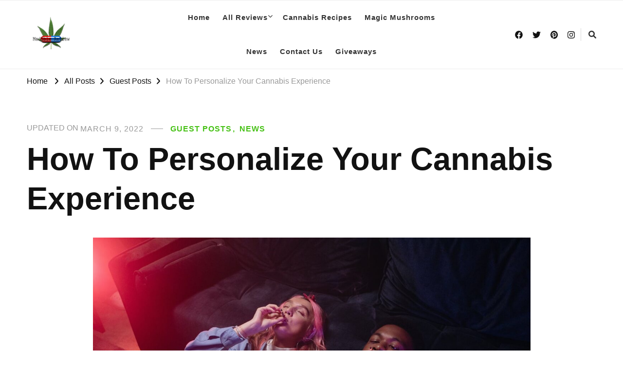

--- FILE ---
content_type: text/html; charset=UTF-8
request_url: https://www.mediblereview.com/how-to-personalize-your-cannabis-experience/
body_size: 15142
content:
<!DOCTYPE html>
<html lang="en-US" prefix="og: http://ogp.me/ns#">
<head itemscope itemtype="http://schema.org/WebSite">
<meta charset="UTF-8">
<meta name="viewport" content="width=device-width, initial-scale=1">
<link rel="profile" href="http://gmpg.org/xfn/11">
<title>How To Personalize Your Cannabis Experience &#8211; Medible Review</title>
<link rel="preload" href="https://www.mediblereview.com/wp-content/fonts/eb-garamond/SlGDmQSNjdsmc35JDF1K5E55YMjF_7DPuGi-6_RkBI9_.woff2" as="font" type="font/woff2" crossorigin><meta name='robots' content='max-image-preview:large'/>
<style>img:is([sizes="auto" i], [sizes^="auto," i]){contain-intrinsic-size:3000px 1500px}</style>
<link rel='dns-prefetch' href='//www.googletagmanager.com'/>
<link rel='dns-prefetch' href='//pagead2.googlesyndication.com'/>
<link rel="alternate" type="application/rss+xml" title="Medible Review &raquo; Feed" href="https://www.mediblereview.com/feed/"/>
<link rel="alternate" type="application/rss+xml" title="Medible Review &raquo; Comments Feed" href="https://www.mediblereview.com/comments/feed/"/>
<link rel="alternate" type="application/rss+xml" title="Medible Review &raquo; How To Personalize Your Cannabis Experience Comments Feed" href="https://www.mediblereview.com/how-to-personalize-your-cannabis-experience/feed/"/>

<link rel="stylesheet" type="text/css" href="//www.mediblereview.com/wp-content/cache/wpfc-minified/lafk4e6t/4bjoy.css" media="all"/>
<style id='wp-block-library-theme-inline-css'>.wp-block-audio :where(figcaption){color:#555;font-size:13px;text-align:center}.is-dark-theme .wp-block-audio :where(figcaption){color:#ffffffa6}.wp-block-audio{margin:0 0 1em}.wp-block-code{border:1px solid #ccc;border-radius:4px;font-family:Menlo,Consolas,monaco,monospace;padding:.8em 1em}.wp-block-embed :where(figcaption){color:#555;font-size:13px;text-align:center}.is-dark-theme .wp-block-embed :where(figcaption){color:#ffffffa6}.wp-block-embed{margin:0 0 1em}.blocks-gallery-caption{color:#555;font-size:13px;text-align:center}.is-dark-theme .blocks-gallery-caption{color:#ffffffa6}:root :where(.wp-block-image figcaption){color:#555;font-size:13px;text-align:center}.is-dark-theme :root :where(.wp-block-image figcaption){color:#ffffffa6}.wp-block-image{margin:0 0 1em}.wp-block-pullquote{border-bottom:4px solid;border-top:4px solid;color:currentColor;margin-bottom:1.75em}.wp-block-pullquote cite,.wp-block-pullquote footer,.wp-block-pullquote__citation{color:currentColor;font-size:.8125em;font-style:normal;text-transform:uppercase}.wp-block-quote{border-left:.25em solid;margin:0 0 1.75em;padding-left:1em}.wp-block-quote cite,.wp-block-quote footer{color:currentColor;font-size:.8125em;font-style:normal;position:relative}.wp-block-quote:where(.has-text-align-right){border-left:none;border-right:.25em solid;padding-left:0;padding-right:1em}.wp-block-quote:where(.has-text-align-center){border:none;padding-left:0}.wp-block-quote.is-large,.wp-block-quote.is-style-large,.wp-block-quote:where(.is-style-plain){border:none}.wp-block-search .wp-block-search__label{font-weight:700}.wp-block-search__button{border:1px solid #ccc;padding:.375em .625em}:where(.wp-block-group.has-background){padding:1.25em 2.375em}.wp-block-separator.has-css-opacity{opacity:.4}.wp-block-separator{border:none;border-bottom:2px solid;margin-left:auto;margin-right:auto}.wp-block-separator.has-alpha-channel-opacity{opacity:1}.wp-block-separator:not(.is-style-wide):not(.is-style-dots){width:100px}.wp-block-separator.has-background:not(.is-style-dots){border-bottom:none;height:1px}.wp-block-separator.has-background:not(.is-style-wide):not(.is-style-dots){height:2px}.wp-block-table{margin:0 0 1em}.wp-block-table td,.wp-block-table th{word-break:normal}.wp-block-table :where(figcaption){color:#555;font-size:13px;text-align:center}.is-dark-theme .wp-block-table :where(figcaption){color:#ffffffa6}.wp-block-video :where(figcaption){color:#555;font-size:13px;text-align:center}.is-dark-theme .wp-block-video :where(figcaption){color:#ffffffa6}.wp-block-video{margin:0 0 1em}:root :where(.wp-block-template-part.has-background){margin-bottom:0;margin-top:0;padding:1.25em 2.375em}</style>
<style id='classic-theme-styles-inline-css'>.wp-block-button__link{color:#fff;background-color:#32373c;border-radius:9999px;box-shadow:none;text-decoration:none;padding:calc(.667em + 2px) calc(1.333em + 2px);font-size:1.125em}.wp-block-file__button{background:#32373c;color:#fff;text-decoration:none}</style>
<style id='global-styles-inline-css'>:root{--wp--preset--aspect-ratio--square:1;--wp--preset--aspect-ratio--4-3:4/3;--wp--preset--aspect-ratio--3-4:3/4;--wp--preset--aspect-ratio--3-2:3/2;--wp--preset--aspect-ratio--2-3:2/3;--wp--preset--aspect-ratio--16-9:16/9;--wp--preset--aspect-ratio--9-16:9/16;--wp--preset--color--black:#000;--wp--preset--color--cyan-bluish-gray:#abb8c3;--wp--preset--color--white:#fff;--wp--preset--color--pale-pink:#f78da7;--wp--preset--color--vivid-red:#cf2e2e;--wp--preset--color--luminous-vivid-orange:#ff6900;--wp--preset--color--luminous-vivid-amber:#fcb900;--wp--preset--color--light-green-cyan:#7bdcb5;--wp--preset--color--vivid-green-cyan:#00d084;--wp--preset--color--pale-cyan-blue:#8ed1fc;--wp--preset--color--vivid-cyan-blue:#0693e3;--wp--preset--color--vivid-purple:#9b51e0;--wp--preset--gradient--vivid-cyan-blue-to-vivid-purple:linear-gradient(135deg,rgba(6,147,227,1) 0%,#9b51e0 100%);--wp--preset--gradient--light-green-cyan-to-vivid-green-cyan:linear-gradient(135deg,#7adcb4 0%,#00d082 100%);--wp--preset--gradient--luminous-vivid-amber-to-luminous-vivid-orange:linear-gradient(135deg,rgba(252,185,0,1) 0%,rgba(255,105,0,1) 100%);--wp--preset--gradient--luminous-vivid-orange-to-vivid-red:linear-gradient(135deg,rgba(255,105,0,1) 0%,#cf2e2e 100%);--wp--preset--gradient--very-light-gray-to-cyan-bluish-gray:linear-gradient(135deg,#eee 0%,#a9b8c3 100%);--wp--preset--gradient--cool-to-warm-spectrum:linear-gradient(135deg,#4aeadc 0%,#9778d1 20%,#cf2aba 40%,#ee2c82 60%,#fb6962 80%,#fef84c 100%);--wp--preset--gradient--blush-light-purple:linear-gradient(135deg,#ffceec 0%,#9896f0 100%);--wp--preset--gradient--blush-bordeaux:linear-gradient(135deg,#fecda5 0%,#fe2d2d 50%,#6b003e 100%);--wp--preset--gradient--luminous-dusk:linear-gradient(135deg,#ffcb70 0%,#c751c0 50%,#4158d0 100%);--wp--preset--gradient--pale-ocean:linear-gradient(135deg,#fff5cb 0%,#b6e3d4 50%,#33a7b5 100%);--wp--preset--gradient--electric-grass:linear-gradient(135deg,#caf880 0%,#71ce7e 100%);--wp--preset--gradient--midnight:linear-gradient(135deg,#020381 0%,#2874fc 100%);--wp--preset--font-size--small:13px;--wp--preset--font-size--medium:20px;--wp--preset--font-size--large:36px;--wp--preset--font-size--x-large:42px;--wp--preset--spacing--20:.44rem;--wp--preset--spacing--30:.67rem;--wp--preset--spacing--40:1rem;--wp--preset--spacing--50:1.5rem;--wp--preset--spacing--60:2.25rem;--wp--preset--spacing--70:3.38rem;--wp--preset--spacing--80:5.06rem;--wp--preset--shadow--natural:6px 6px 9px rgba(0,0,0,.2);--wp--preset--shadow--deep:12px 12px 50px rgba(0,0,0,.4);--wp--preset--shadow--sharp:6px 6px 0 rgba(0,0,0,.2);--wp--preset--shadow--outlined:6px 6px 0 -3px rgba(255,255,255,1) , 6px 6px rgba(0,0,0,1);--wp--preset--shadow--crisp:6px 6px 0 rgba(0,0,0,1)}:where(.is-layout-flex){gap:.5em}:where(.is-layout-grid){gap:.5em}body .is-layout-flex{display:flex}.is-layout-flex{flex-wrap:wrap;align-items:center}.is-layout-flex > :is(*, div){margin:0}body .is-layout-grid{display:grid}.is-layout-grid > :is(*, div){margin:0}:where(.wp-block-columns.is-layout-flex){gap:2em}:where(.wp-block-columns.is-layout-grid){gap:2em}:where(.wp-block-post-template.is-layout-flex){gap:1.25em}:where(.wp-block-post-template.is-layout-grid){gap:1.25em}.has-black-color{color:var(--wp--preset--color--black)!important}.has-cyan-bluish-gray-color{color:var(--wp--preset--color--cyan-bluish-gray)!important}.has-white-color{color:var(--wp--preset--color--white)!important}.has-pale-pink-color{color:var(--wp--preset--color--pale-pink)!important}.has-vivid-red-color{color:var(--wp--preset--color--vivid-red)!important}.has-luminous-vivid-orange-color{color:var(--wp--preset--color--luminous-vivid-orange)!important}.has-luminous-vivid-amber-color{color:var(--wp--preset--color--luminous-vivid-amber)!important}.has-light-green-cyan-color{color:var(--wp--preset--color--light-green-cyan)!important}.has-vivid-green-cyan-color{color:var(--wp--preset--color--vivid-green-cyan)!important}.has-pale-cyan-blue-color{color:var(--wp--preset--color--pale-cyan-blue)!important}.has-vivid-cyan-blue-color{color:var(--wp--preset--color--vivid-cyan-blue)!important}.has-vivid-purple-color{color:var(--wp--preset--color--vivid-purple)!important}.has-black-background-color{background-color:var(--wp--preset--color--black)!important}.has-cyan-bluish-gray-background-color{background-color:var(--wp--preset--color--cyan-bluish-gray)!important}.has-white-background-color{background-color:var(--wp--preset--color--white)!important}.has-pale-pink-background-color{background-color:var(--wp--preset--color--pale-pink)!important}.has-vivid-red-background-color{background-color:var(--wp--preset--color--vivid-red)!important}.has-luminous-vivid-orange-background-color{background-color:var(--wp--preset--color--luminous-vivid-orange)!important}.has-luminous-vivid-amber-background-color{background-color:var(--wp--preset--color--luminous-vivid-amber)!important}.has-light-green-cyan-background-color{background-color:var(--wp--preset--color--light-green-cyan)!important}.has-vivid-green-cyan-background-color{background-color:var(--wp--preset--color--vivid-green-cyan)!important}.has-pale-cyan-blue-background-color{background-color:var(--wp--preset--color--pale-cyan-blue)!important}.has-vivid-cyan-blue-background-color{background-color:var(--wp--preset--color--vivid-cyan-blue)!important}.has-vivid-purple-background-color{background-color:var(--wp--preset--color--vivid-purple)!important}.has-black-border-color{border-color:var(--wp--preset--color--black)!important}.has-cyan-bluish-gray-border-color{border-color:var(--wp--preset--color--cyan-bluish-gray)!important}.has-white-border-color{border-color:var(--wp--preset--color--white)!important}.has-pale-pink-border-color{border-color:var(--wp--preset--color--pale-pink)!important}.has-vivid-red-border-color{border-color:var(--wp--preset--color--vivid-red)!important}.has-luminous-vivid-orange-border-color{border-color:var(--wp--preset--color--luminous-vivid-orange)!important}.has-luminous-vivid-amber-border-color{border-color:var(--wp--preset--color--luminous-vivid-amber)!important}.has-light-green-cyan-border-color{border-color:var(--wp--preset--color--light-green-cyan)!important}.has-vivid-green-cyan-border-color{border-color:var(--wp--preset--color--vivid-green-cyan)!important}.has-pale-cyan-blue-border-color{border-color:var(--wp--preset--color--pale-cyan-blue)!important}.has-vivid-cyan-blue-border-color{border-color:var(--wp--preset--color--vivid-cyan-blue)!important}.has-vivid-purple-border-color{border-color:var(--wp--preset--color--vivid-purple)!important}.has-vivid-cyan-blue-to-vivid-purple-gradient-background{background:var(--wp--preset--gradient--vivid-cyan-blue-to-vivid-purple)!important}.has-light-green-cyan-to-vivid-green-cyan-gradient-background{background:var(--wp--preset--gradient--light-green-cyan-to-vivid-green-cyan)!important}.has-luminous-vivid-amber-to-luminous-vivid-orange-gradient-background{background:var(--wp--preset--gradient--luminous-vivid-amber-to-luminous-vivid-orange)!important}.has-luminous-vivid-orange-to-vivid-red-gradient-background{background:var(--wp--preset--gradient--luminous-vivid-orange-to-vivid-red)!important}.has-very-light-gray-to-cyan-bluish-gray-gradient-background{background:var(--wp--preset--gradient--very-light-gray-to-cyan-bluish-gray)!important}.has-cool-to-warm-spectrum-gradient-background{background:var(--wp--preset--gradient--cool-to-warm-spectrum)!important}.has-blush-light-purple-gradient-background{background:var(--wp--preset--gradient--blush-light-purple)!important}.has-blush-bordeaux-gradient-background{background:var(--wp--preset--gradient--blush-bordeaux)!important}.has-luminous-dusk-gradient-background{background:var(--wp--preset--gradient--luminous-dusk)!important}.has-pale-ocean-gradient-background{background:var(--wp--preset--gradient--pale-ocean)!important}.has-electric-grass-gradient-background{background:var(--wp--preset--gradient--electric-grass)!important}.has-midnight-gradient-background{background:var(--wp--preset--gradient--midnight)!important}.has-small-font-size{font-size:var(--wp--preset--font-size--small)!important}.has-medium-font-size{font-size:var(--wp--preset--font-size--medium)!important}.has-large-font-size{font-size:var(--wp--preset--font-size--large)!important}.has-x-large-font-size{font-size:var(--wp--preset--font-size--x-large)!important}:where(.wp-block-post-template.is-layout-flex){gap:1.25em}:where(.wp-block-post-template.is-layout-grid){gap:1.25em}:where(.wp-block-columns.is-layout-flex){gap:2em}:where(.wp-block-columns.is-layout-grid){gap:2em}:root :where(.wp-block-pullquote){font-size:1.5em;line-height:1.6}</style>
<style id='age-gate-custom-inline-css'>:root{--ag-background-color:rgba(247,247,247,.4);--ag-background-image-position:center center;--ag-background-image-opacity:1;--ag-form-background:rgba(255,255,255,1);--ag-text-color:#000;--ag-blur:5px}</style>
<link rel="stylesheet" type="text/css" href="//www.mediblereview.com/wp-content/cache/wpfc-minified/drx10wbd/4bjoy.css" media="all"/>
<style id='age-gate-options-inline-css'>:root{--ag-background-color:rgba(247,247,247,.4);--ag-background-image-position:center center;--ag-background-image-opacity:1;--ag-form-background:rgba(255,255,255,1);--ag-text-color:#000;--ag-blur:5px}</style>
<link rel="stylesheet" type="text/css" href="//www.mediblereview.com/wp-content/cache/wpfc-minified/lw6uk7ax/4bjoy.css" media="all"/>
<style id='akismet-widget-style-inline-css'>.a-stats{--akismet-color-mid-green:#357b49;--akismet-color-white:#fff;--akismet-color-light-grey:#f6f7f7;max-width:350px;width:auto}.a-stats *{all:unset;box-sizing:border-box}.a-stats strong{font-weight:600}.a-stats a.a-stats__link,.a-stats a.a-stats__link:visited,.a-stats a.a-stats__link:active{background:var(--akismet-color-mid-green);border:none;box-shadow:none;border-radius:8px;color:var(--akismet-color-white);cursor:pointer;display:block;font-family:-apple-system,BlinkMacSystemFont,'Segoe UI','Roboto','Oxygen-Sans','Ubuntu','Cantarell','Helvetica Neue',sans-serif;font-weight:500;padding:12px;text-align:center;text-decoration:none;transition:all .2s ease}.widget .a-stats a.a-stats__link:focus{background:var(--akismet-color-mid-green);color:var(--akismet-color-white);text-decoration:none}.a-stats a.a-stats__link:hover{filter:brightness(110%);box-shadow:0 4px 12px rgba(0,0,0,.06) , 0 0 2px rgba(0,0,0,.16)}.a-stats .count{color:var(--akismet-color-white);display:block;font-size:1.5em;line-height:1.4;padding:0 13px;white-space:nowrap}</style>
<script src="https://www.googletagmanager.com/gtag/js?id=G-Z2BB73TZC9" id="google_gtagjs-js" async></script>
<link rel="https://api.w.org/" href="https://www.mediblereview.com/wp-json/"/><link rel="alternate" title="JSON" type="application/json" href="https://www.mediblereview.com/wp-json/wp/v2/posts/96633"/><link rel="EditURI" type="application/rsd+xml" title="RSD" href="https://www.mediblereview.com/xmlrpc.php?rsd"/>
<meta name="generator" content="WordPress 6.7.2"/>
<link rel="canonical" href="https://www.mediblereview.com/how-to-personalize-your-cannabis-experience/"/>
<link rel='shortlink' href='https://www.mediblereview.com/?p=96633'/>
<style id="custom-logo-css">.site-title,.site-description{position:absolute;clip:rect(1px,1px,1px,1px)}</style>
<link rel="alternate" title="oEmbed (JSON)" type="application/json+oembed" href="https://www.mediblereview.com/wp-json/oembed/1.0/embed?url=https%3A%2F%2Fwww.mediblereview.com%2Fhow-to-personalize-your-cannabis-experience%2F"/>
<link rel="alternate" title="oEmbed (XML)" type="text/xml+oembed" href="https://www.mediblereview.com/wp-json/oembed/1.0/embed?url=https%3A%2F%2Fwww.mediblereview.com%2Fhow-to-personalize-your-cannabis-experience%2F&#038;format=xml"/>
<meta name="generator" content="Site Kit by Google 1.147.0"/><script type="application/ld+json">{
"@context": "http://schema.org",
"@type": "BlogPosting",
"mainEntityOfPage": {
"@type": "WebPage",
"@id": "https://www.mediblereview.com/how-to-personalize-your-cannabis-experience/"
},
"headline": "How To Personalize Your Cannabis Experience",
"datePublished": "2022-03-09T15:20:40-0700",
"dateModified": "2022-03-09T15:26:12-0700",
"author": {
"@type": "Person",
"name": "Guest Blogger"
},
"description": "As cannabis becomes a widely-acclaimed wellness aid, embracing it sounds like a great idea. But you cannot tak",
"image": {
"@type": "ImageObject",
"url": "https://www.mediblereview.com/wp-content/uploads/2022/03/pexels-photo-8551280.jpeg",
"width": 1880,
"height": 1255
},
"publisher": {
"@type": "Organization",
"name": "Medible Review",
"description": "Honest cannabis edible and infused product reviews",
"logo": {
"@type": "ImageObject",
"url": "https://www.mediblereview.com/wp-content/uploads/2018/01/cropped-cropped-medible-review-logo-round-600x600-e1572463580947-1.png",
"width": 60,
"height": 60
}}
}</script>
<meta name="google-adsense-platform-account" content="ca-host-pub-2644536267352236">
<meta name="google-adsense-platform-domain" content="sitekit.withgoogle.com">
<script>(function(w,d,s,l,i){w[l]=w[l]||[];w[l].push({'gtm.start':new Date().getTime(),event:'gtm.js'});var f=d.getElementsByTagName(s)[0],j=d.createElement(s),dl=l!='dataLayer'?'&l='+l:'';j.async=true;j.src='https://www.googletagmanager.com/gtm.js?id='+i+dl;f.parentNode.insertBefore(j,f);})(window,document,'script','dataLayer','GTM-P52F685');</script>
<script async="async" src="https://pagead2.googlesyndication.com/pagead/js/adsbygoogle.js?client=ca-pub-4195005870667262&amp;host=ca-host-pub-2644536267352236" crossorigin="anonymous"></script>
<link rel="icon" href="https://www.mediblereview.com/wp-content/uploads/2019/09/300x250-75x75.png" sizes="32x32"/>
<link rel="icon" href="https://www.mediblereview.com/wp-content/uploads/2019/09/300x250.png" sizes="192x192"/>
<link rel="apple-touch-icon" href="https://www.mediblereview.com/wp-content/uploads/2019/09/300x250.png"/>
<meta name="msapplication-TileImage" content="https://www.mediblereview.com/wp-content/uploads/2019/09/300x250.png"/>
<style media='all'>.content-newsletter .blossomthemes-email-newsletter-wrapper.bg-img:after, .widget_blossomthemes_email_newsletter_widget .blossomthemes-email-newsletter-wrapper:after{background:rgba(70, 193, 21, 0.8);}
body, button, input, select, optgroup, textarea{font-family:Arial, Helvetica, sans-serif;font-size:21px;}:root{--primary-font:Arial, Helvetica, sans-serif;--secondary-font:Arial, Helvetica, sans-serif;--primary-color:#46c115;--primary-color-rgb:70, 193, 21;}
.site-branding .site-title-wrap .site-title{font-size:30px;font-family:EB Garamond;font-weight:400;font-style:normal;}
.site-branding .site-title-wrap .site-title a{color:#121212;}
.custom-logo-link img{width:100px;max-width:100%;}
#primary .post .entry-content h1,
#primary .page .entry-content h1{font-family:Arial, Helvetica, sans-serif;font-size:49px;}
#primary .post .entry-content h2,
#primary .page .entry-content h2{font-family:Arial, Helvetica, sans-serif;font-size:39px;}
#primary .post .entry-content h3,
#primary .page .entry-content h3{font-family:Arial, Helvetica, sans-serif;font-size:31px;}
#primary .post .entry-content h4,
#primary .page .entry-content h4{font-family:Arial, Helvetica, sans-serif;font-size:25px;}
#primary .post .entry-content h5,
#primary .page .entry-content h5{font-family:Arial, Helvetica, sans-serif;font-size:20px;}
#primary .post .entry-content h6,
#primary .page .entry-content h6{font-family:Arial, Helvetica, sans-serif;font-size:16px;}
.comment-body .reply .comment-reply-link:hover:before{background-image:url('data:image/svg+xml;utf-8, <svg xmlns="http://www.w3.org/2000/svg" width="18" height="15" viewBox="0 0 18 15"><path d="M934,147.2a11.941,11.941,0,0,1,7.5,3.7,16.063,16.063,0,0,1,3.5,7.3c-2.4-3.4-6.1-5.1-11-5.1v4.1l-7-7,7-7Z" transform="translate(-927 -143.2)" fill="%2346c115"/></svg>');}
.site-header.style-five .header-mid .search-form .search-submit:hover{background-image:url('data:image/svg+xml;utf-8, <svg xmlns="http://www.w3.org/2000/svg" viewBox="0 0 512 512"><path fill="%2346c115" d="M508.5 468.9L387.1 347.5c-2.3-2.3-5.3-3.5-8.5-3.5h-13.2c31.5-36.5 50.6-84 50.6-136C416 93.1 322.9 0 208 0S0 93.1 0 208s93.1 208 208 208c52 0 99.5-19.1 136-50.6v13.2c0 3.2 1.3 6.2 3.5 8.5l121.4 121.4c4.7 4.7 12.3 4.7 17 0l22.6-22.6c4.7-4.7 4.7-12.3 0-17zM208 368c-88.4 0-160-71.6-160-160S119.6 48 208 48s160 71.6 160 160-71.6 160-160 160z"></path></svg>');}
.site-header.style-seven .header-bottom .search-form .search-submit:hover{background-image:url('data:image/svg+xml;utf-8, <svg xmlns="http://www.w3.org/2000/svg" viewBox="0 0 512 512"><path fill="%2346c115" d="M508.5 468.9L387.1 347.5c-2.3-2.3-5.3-3.5-8.5-3.5h-13.2c31.5-36.5 50.6-84 50.6-136C416 93.1 322.9 0 208 0S0 93.1 0 208s93.1 208 208 208c52 0 99.5-19.1 136-50.6v13.2c0 3.2 1.3 6.2 3.5 8.5l121.4 121.4c4.7 4.7 12.3 4.7 17 0l22.6-22.6c4.7-4.7 4.7-12.3 0-17zM208 368c-88.4 0-160-71.6-160-160S119.6 48 208 48s160 71.6 160 160-71.6 160-160 160z"></path></svg>');}
.site-header.style-fourteen .search-form .search-submit:hover{background-image:url('data:image/svg+xml;utf-8, <svg xmlns="http://www.w3.org/2000/svg" viewBox="0 0 512 512"><path fill="%2346c115" d="M508.5 468.9L387.1 347.5c-2.3-2.3-5.3-3.5-8.5-3.5h-13.2c31.5-36.5 50.6-84 50.6-136C416 93.1 322.9 0 208 0S0 93.1 0 208s93.1 208 208 208c52 0 99.5-19.1 136-50.6v13.2c0 3.2 1.3 6.2 3.5 8.5l121.4 121.4c4.7 4.7 12.3 4.7 17 0l22.6-22.6c4.7-4.7 4.7-12.3 0-17zM208 368c-88.4 0-160-71.6-160-160S119.6 48 208 48s160 71.6 160 160-71.6 160-160 160z"></path></svg>');}
.search-results .content-area > .page-header .search-submit:hover{background-image:url('data:image/svg+xml;utf-8, <svg xmlns="http://www.w3.org/2000/svg" viewBox="0 0 512 512"><path fill="%2346c115" d="M508.5 468.9L387.1 347.5c-2.3-2.3-5.3-3.5-8.5-3.5h-13.2c31.5-36.5 50.6-84 50.6-136C416 93.1 322.9 0 208 0S0 93.1 0 208s93.1 208 208 208c52 0 99.5-19.1 136-50.6v13.2c0 3.2 1.3 6.2 3.5 8.5l121.4 121.4c4.7 4.7 12.3 4.7 17 0l22.6-22.6c4.7-4.7 4.7-12.3 0-17zM208 368c-88.4 0-160-71.6-160-160S119.6 48 208 48s160 71.6 160 160-71.6 160-160 160z"></path></svg>');}
.sticky-t-bar .sticky-bar-content{background:#127002;color:#ffffff;}</style>		<style id="wp-custom-css">.navigation.pagination{display:none}</style>
<script data-wpfc-render="false">var Wpfcll={s:[],osl:0,scroll:false,i:function(){Wpfcll.ss();window.addEventListener('load',function(){let observer=new MutationObserver(mutationRecords=>{Wpfcll.osl=Wpfcll.s.length;Wpfcll.ss();if(Wpfcll.s.length > Wpfcll.osl){Wpfcll.ls(false);}});observer.observe(document.getElementsByTagName("html")[0],{childList:true,attributes:true,subtree:true,attributeFilter:["src"],attributeOldValue:false,characterDataOldValue:false});Wpfcll.ls(true);});window.addEventListener('scroll',function(){Wpfcll.scroll=true;Wpfcll.ls(false);});window.addEventListener('resize',function(){Wpfcll.scroll=true;Wpfcll.ls(false);});window.addEventListener('click',function(){Wpfcll.scroll=true;Wpfcll.ls(false);});},c:function(e,pageload){var w=document.documentElement.clientHeight || body.clientHeight;var n=0;if(pageload){n=0;}else{n=(w > 800) ? 800:200;n=Wpfcll.scroll ? 800:n;}var er=e.getBoundingClientRect();var t=0;var p=e.parentNode ? e.parentNode:false;if(typeof p.getBoundingClientRect=="undefined"){var pr=false;}else{var pr=p.getBoundingClientRect();}if(er.x==0 && er.y==0){for(var i=0;i < 10;i++){if(p){if(pr.x==0 && pr.y==0){if(p.parentNode){p=p.parentNode;}if(typeof p.getBoundingClientRect=="undefined"){pr=false;}else{pr=p.getBoundingClientRect();}}else{t=pr.top;break;}}};}else{t=er.top;}if(w - t+n > 0){return true;}return false;},r:function(e,pageload){var s=this;var oc,ot;try{oc=e.getAttribute("data-wpfc-original-src");ot=e.getAttribute("data-wpfc-original-srcset");originalsizes=e.getAttribute("data-wpfc-original-sizes");if(s.c(e,pageload)){if(oc || ot){if(e.tagName=="DIV" || e.tagName=="A" || e.tagName=="SPAN"){e.style.backgroundImage="url("+oc+")";e.removeAttribute("data-wpfc-original-src");e.removeAttribute("data-wpfc-original-srcset");e.removeAttribute("onload");}else{if(oc){e.setAttribute('src',oc);}if(ot){e.setAttribute('srcset',ot);}if(originalsizes){e.setAttribute('sizes',originalsizes);}if(e.getAttribute("alt") && e.getAttribute("alt")=="blank"){e.removeAttribute("alt");}e.removeAttribute("data-wpfc-original-src");e.removeAttribute("data-wpfc-original-srcset");e.removeAttribute("data-wpfc-original-sizes");e.removeAttribute("onload");if(e.tagName=="IFRAME"){var y="https://www.youtube.com/embed/";if(navigator.userAgent.match(/\sEdge?\/\d/i)){e.setAttribute('src',e.getAttribute("src").replace(/.+\/templates\/youtube\.html\#/,y));}e.onload=function(){if(typeof window.jQuery !="undefined"){if(jQuery.fn.fitVids){jQuery(e).parent().fitVids({customSelector:"iframe[src]"});}}var s=e.getAttribute("src").match(/templates\/youtube\.html\#(.+)/);if(s){try{var i=e.contentDocument || e.contentWindow;if(i.location.href=="about:blank"){e.setAttribute('src',y+s[1]);}}catch(err){e.setAttribute('src',y+s[1]);}}}}}}else{if(e.tagName=="NOSCRIPT"){if(typeof window.jQuery !="undefined"){if(jQuery(e).attr("data-type")=="wpfc"){e.removeAttribute("data-type");jQuery(e).after(jQuery(e).text());}}}}}}catch(error){console.log(error);console.log("==>",e);}},ss:function(){var i=Array.prototype.slice.call(document.getElementsByTagName("img"));var f=Array.prototype.slice.call(document.getElementsByTagName("iframe"));var d=Array.prototype.slice.call(document.getElementsByTagName("div"));var a=Array.prototype.slice.call(document.getElementsByTagName("a"));var s=Array.prototype.slice.call(document.getElementsByTagName("span"));var n=Array.prototype.slice.call(document.getElementsByTagName("noscript"));this.s=i.concat(f).concat(d).concat(a).concat(s).concat(n);},ls:function(pageload){var s=this;[].forEach.call(s.s,function(e,index){s.r(e,pageload);});}};document.addEventListener('DOMContentLoaded',function(){wpfci();});function wpfci(){Wpfcll.i();}</script>
</head>
<body class="post-template-default single single-post postid-96633 single-format-standard wp-custom-logo wp-embed-responsive vilva-pro-has-blocks single-style-six full-width" itemscope itemtype="http://schema.org/WebPage">
<noscript>
<iframe onload="Wpfcll.r(this,true);" data-wpfc-original-src="https://www.googletagmanager.com/ns.html?id=GTM-P52F685" height="0" width="0" style="display:none;visibility:hidden"></iframe>
</noscript>
<div id="page" class="site">
<a class="skip-link" href="#content">Skip to Content</a>
<header id="masthead" class="site-header style-eight" itemscope itemtype="http://schema.org/WPHeader">
<div class="header-bottom">
<div class="container">
<div class="site-branding" itemscope itemtype="http://schema.org/Organization">  
<div class="site-logo"> <a href="https://www.mediblereview.com/" class="custom-logo-link" rel="home"><img width="240" height="240" src="https://www.mediblereview.com/wp-content/uploads/2018/01/cropped-cropped-medible-review-logo-round-600x600-e1572463580947-1.png" class="custom-logo" alt="Medible Review" decoding="async" fetchpriority="high" srcset="https://www.mediblereview.com/wp-content/uploads/2018/01/cropped-cropped-medible-review-logo-round-600x600-e1572463580947-1.png 240w, https://www.mediblereview.com/wp-content/uploads/2018/01/cropped-cropped-medible-review-logo-round-600x600-e1572463580947-1-150x150.png 150w, https://www.mediblereview.com/wp-content/uploads/2018/01/cropped-cropped-medible-review-logo-round-600x600-e1572463580947-1-50x50.png 50w, https://www.mediblereview.com/wp-content/uploads/2018/01/cropped-cropped-medible-review-logo-round-600x600-e1572463580947-1-100x100.png 100w" sizes="(max-width: 240px) 100vw, 240px"/></a></div><div class="site-title-wrap"> <p class="site-title" itemprop="name"><a href="https://www.mediblereview.com/" rel="home" itemprop="url">Medible Review</a></p> <p class="site-description" itemprop="description">Honest cannabis edible and infused product reviews</p></div></div><nav id="site-navigation" class="main-navigation" itemscope itemtype="http://schema.org/SiteNavigationElement">
<button class="toggle-btn">
<span class="toggle-bar"></span>
<span class="toggle-bar"></span>
<span class="toggle-bar"></span>
</button>
<div class="menu-main-menu-container"><ul id="primary-menu" class="nav-menu"><li id="menu-item-96448" class="menu-item menu-item-type-post_type menu-item-object-page menu-item-home menu-item-96448"><a href="https://www.mediblereview.com/">Home</a></li> <li id="menu-item-96449" class="menu-item menu-item-type-post_type menu-item-object-page menu-item-has-children menu-item-96449"><a href="https://www.mediblereview.com/all-reviews/">All Reviews</a> <ul class="sub-menu"> <li id="menu-item-96454" class="menu-item menu-item-type-post_type menu-item-object-page menu-item-96454"><a href="https://www.mediblereview.com/all-reviews/medible-review/">Medible Reviews</a></li> <li id="menu-item-96450" class="menu-item menu-item-type-post_type menu-item-object-page menu-item-96450"><a href="https://www.mediblereview.com/all-reviews/accessories/">Accessories</a></li> <li id="menu-item-96453" class="menu-item menu-item-type-post_type menu-item-object-page menu-item-96453"><a href="https://www.mediblereview.com/all-reviews/strain-reviews/">Strain Reviews</a></li> <li id="menu-item-96452" class="menu-item menu-item-type-post_type menu-item-object-page menu-item-96452"><a href="https://www.mediblereview.com/all-reviews/product-reviews/">Product Reviews</a></li> <li id="menu-item-96455" class="menu-item menu-item-type-post_type menu-item-object-page menu-item-96455"><a href="https://www.mediblereview.com/all-reviews/dispensary-reviews/">Dispensary Reviews</a></li> </ul> </li> <li id="menu-item-96451" class="menu-item menu-item-type-post_type menu-item-object-page menu-item-96451"><a href="https://www.mediblereview.com/all-reviews/recipes/">Cannabis Recipes</a></li> <li id="menu-item-98442" class="menu-item menu-item-type-post_type menu-item-object-page menu-item-98442"><a href="https://www.mediblereview.com/magic-mushrooms/">Magic Mushrooms</a></li> <li id="menu-item-99548" class="menu-item menu-item-type-post_type menu-item-object-page menu-item-99548"><a href="https://www.mediblereview.com/news/">News</a></li> <li id="menu-item-96457" class="menu-item menu-item-type-post_type menu-item-object-page menu-item-96457"><a href="https://www.mediblereview.com/contact/">Contact Us</a></li> <li id="menu-item-96461" class="menu-item menu-item-type-post_type menu-item-object-page menu-item-96461"><a href="https://www.mediblereview.com/giveaways/">Giveaways</a></li> </ul></div></nav>
<div class="right">
<div class="header-social"> <ul class="social-networks"> <li> <a href="https://www.facebook.com/mediblereview" target="_blank" rel="nofollow noopener"> <i class="fab fa-facebook"></i> </a> </li> <li> <a href="https://www.twitter.com/mediblereview" target="_blank" rel="nofollow noopener"> <i class="fab fa-twitter"></i> </a> </li> <li> <a href="https://www.pinterest.com/coloradomediblereview/" target="_blank" rel="nofollow noopener"> <i class="fab fa-pinterest"></i> </a> </li> <li> <a href="https://www.instagram.com/mediblereview/" target="_blank" rel="nofollow noopener"> <i class="fab fa-instagram"></i> </a> </li> </ul></div><div class="header-search">
<button class="search-toggle">
<i class="fas fa-search"></i>
</button>
<div class="header-search-wrap"> <button class="close"></button> <form role="search" method="get" class="search-form" action="https://www.mediblereview.com/"> <label> <span class="screen-reader-text">Looking for Something? </span> <input type="search" class="search-field" placeholder="Type &amp; Hit Enter&hellip;" value="" name="s"/> </label> <input type="submit" id="submit-field" class="search-submit" value="Search"/> </form></div></div></div></div></div></header>        <div class="top-bar">
<div class="container">
<div class="breadcrumb-wrapper">
<div id="crumbs" itemscope itemtype="http://schema.org/BreadcrumbList"> <span itemprop="itemListElement" itemscope itemtype="http://schema.org/ListItem"> <a itemprop="item" href="https://www.mediblereview.com"><span itemprop="name">Home</span></a> <meta itemprop="position" content="1"/> <span class="separator"><i class="fa fa-angle-right"></i></span> </span> <span itemprop="itemListElement" itemscope itemtype="http://schema.org/ListItem"><a href="https://www.mediblereview.com/all-posts/" itemprop="item"><span itemprop="name">All Posts </span></a><meta itemprop="position" content="2"/><span class="separator"><i class="fa fa-angle-right"></i></span></span> <span itemprop="itemListElement" itemscope itemtype="http://schema.org/ListItem"><a itemprop="item" href="https://www.mediblereview.com/category/guest-posts/"><span itemprop="name">Guest Posts </span></a><meta itemprop="position" content="3"/><span class="separator"><i class="fa fa-angle-right"></i></span></span> <span class="current" itemprop="itemListElement" itemscope itemtype="http://schema.org/ListItem"><a itemprop="item" href="https://www.mediblereview.com/how-to-personalize-your-cannabis-experience/"><span itemprop="name">How To Personalize Your Cannabis Experience</span></a><meta itemprop="position" content="4"/></span></div></div></div></div><div id="content" class="site-content">    <header class="entry-header">
<div class="container">
<div class="entry-meta"> <span class="posted-on">updated on <a href="https://www.mediblereview.com/how-to-personalize-your-cannabis-experience/" rel="bookmark"><time class="entry-date published updated" datetime="2022-03-09T15:26:12-07:00" itemprop="dateModified">March 9, 2022</time><time class="updated" datetime="2022-03-09T15:20:40-07:00" itemprop="datePublished">March 9, 2022</time></a></span><span class="category"><a href="https://www.mediblereview.com/category/guest-posts/" rel="category tag">Guest Posts</a> <a href="https://www.mediblereview.com/category/news/" rel="category tag">News</a></span></div><h1 class="entry-title">How To Personalize Your Cannabis Experience</h1>        
<figure class="post-thumbnail"><img width="899" height="600" src="https://www.mediblereview.com/wp-content/uploads/2022/03/pexels-photo-8551280.jpeg" class="attachment-vilva-slider-one size-vilva-slider-one wp-post-image" alt="a man and a woman smoking together" decoding="async" srcset="https://www.mediblereview.com/wp-content/uploads/2022/03/pexels-photo-8551280.jpeg 1880w, https://www.mediblereview.com/wp-content/uploads/2022/03/pexels-photo-8551280-150x100.jpeg 150w, https://www.mediblereview.com/wp-content/uploads/2022/03/pexels-photo-8551280-768x513.jpeg 768w, https://www.mediblereview.com/wp-content/uploads/2022/03/pexels-photo-8551280-1536x1025.jpeg 1536w, https://www.mediblereview.com/wp-content/uploads/2022/03/pexels-photo-8551280-50x33.jpeg 50w, https://www.mediblereview.com/wp-content/uploads/2022/03/pexels-photo-8551280-1226x818.jpeg 1226w" sizes="(max-width: 899px) 100vw, 899px"/></figure></div></header> 
<div class="container">
<div id="primary" class="content-area">	
<main id="main" class="site-main">
<article id="post-96633" class="post-96633 post type-post status-publish format-standard has-post-thumbnail hentry category-guest-posts category-news tag-cannabis tag-experience tag-marijuana tag-personal tag-personalized tag-weed latest_post sticky-meta">
<div class="content-wrap">        <div class="article-meta">
<div class="article-inner-meta">
<div class="social-share">
<span class="share-title">Share</span>
<div class="bhp_single_ajax_like" id="singlelike-96633"><span class="favourite single-like like"><span class="fav-count">0</span><a href="javascript:void(0);"><i class="far fa-heart"></i></a></span></div><ul class="social-list">
<li><a href="https://www.facebook.com/sharer/sharer.php?u=https://www.mediblereview.com/how-to-personalize-your-cannabis-experience/" rel="nofollow noopener" target="_blank"><i class="fab fa-facebook-f" aria-hidden="true"></i></a></li><li><a href="https://twitter.com/intent/tweet?text=How%20To%20Personalize%20Your%20Cannabis%20Experience&nbsp;https://www.mediblereview.com/how-to-personalize-your-cannabis-experience/" rel="nofollow noopener" target="_blank"><i class="fab fa-twitter" aria-hidden="true"></i></a></li><li><a href="https://pinterest.com/pin/create/button/?url=https://www.mediblereview.com/how-to-personalize-your-cannabis-experience/%20&#038;media=https://www.mediblereview.com/wp-content/uploads/2022/03/pexels-photo-8551280.jpeg&#038;description=How%20To%20Personalize%20Your%20Cannabis%20Experience" rel="nofollow noopener" target="_blank" data-pin-do="none" data-pin-custom="true"><i class="fab fa-pinterest" aria-hidden="true"></i></a></li><li><a href="http://www.reddit.com/submit?url=https://www.mediblereview.com/how-to-personalize-your-cannabis-experience/&#038;title=How%20To%20Personalize%20Your%20Cannabis%20Experience" rel="nofollow noopener" target="_blank"><i class="fab fa-reddit" aria-hidden="true"></i></a></li><li><a href="mailto:?Subject=How%20To%20Personalize%20Your%20Cannabis%20Experience&#038;Body=https://www.mediblereview.com/how-to-personalize-your-cannabis-experience/" rel="nofollow noopener" target="_blank"><i class="fas fa-envelope" aria-hidden="true"></i></a></li>			</ul></div></div></div><div class="entry-content" itemprop="text"> <p>As cannabis becomes a widely-acclaimed wellness aid, embracing it sounds like a great idea. But you cannot take a one-size-fits-approach with it. Remember not to expect a product, consumption method, or dosage to work for you because it works for someone else. The truth is that every person gets a different experience with cannabis, so be ready to personalize it right from the start. The benefits of taking this approach are immense as you get better outcomes, sometimes with a lower dosage. Moreover, you never have to worry about going over the top when you know what exactly works for you. Here are some tips to personalize your cannabis experience.</p> <h2 class="wp-block-heading" id="h-know-what-you-want"><strong>Know what you want</strong></h2> <p>The key to personalization lies in knowing what you want from your cannabis sessions. Your needs will vary depending on the medicinal or recreational use of the herb. Medicinal users look for <a href="https://www.nytimes.com/2015/07/21/upshot/is-there-anything-actually-medical-about-medical-marijuana.html" target="_blank" rel="noreferrer noopener">therapeutic benefits</a> while recreational consumers want to indulge in the quintessential high. Likewise, you may want to use it for a specific purpose like pain relief, better sleep, or stress alleviation. It gets much easier to choose the product and usage method if you know what you want.</p> <h2 class="wp-block-heading"><strong>Get educated about cannabis</strong></h2> <p>Besides having clarity about your objective, you must have a basic understanding of cannabis. Start by understanding the different cannabinoids and their effects. CBD is the non-psychoactive cannabinoid, while THC gets you high, so match the product composition with the purpose. Cannabis education also includes knowing the strains, consumption methods, legal norms, and safety guidelines.</p> <h2 class="wp-block-heading"><strong>Ensure confidence and comfort</strong></h2> <p>Your goals and education can help you pick the relevant products and methods of use. But do not go by the book. You must rather ensure you are comfortable and confident about your choice. Consider exploring options in products and devices to find a perfect match. You can check the&nbsp;<a href="https://www.kings-pipe.com/collections/beaker-bongs" target="_blank" rel="noreferrer noopener">beaker bong page</a>&nbsp;at KING&#8217;s Pipe as a beginner because these devices are among the easiest to use. Of course, you can move to more advanced options as you learn the ropes.</p> <h2 class="wp-block-heading"><strong>Understand your tolerance level</strong></h2> <p>Every person responds differently to cannabis because of different physiology. Understanding your tolerance level can help you go the extra mile with personalization. Consider journaling your experiences to record the impact of different doses of the product. You can easily find your sweet spot with a little work. Also, remember that your tolerance levels may change down the line, so you will have to tailor your dosage accordingly.</p> <h2 class="wp-block-heading"><strong>Consult an expert</strong></h2> <p>As a beginner, the idea of personalizing your cannabis experiences can sound daunting. Consulting an expert is a good idea. You can discuss concerns and ask questions from a seasoned user or an experienced budtender. They can help you <a href="https://www.webmd.com/mental-health/addiction/how-avoid-high-tolerance-cannabis" target="_blank" rel="noreferrer noopener">assess your tolerance levels</a> and suggest an apt dosage accordingly. You can even seek advice when switching to a different product or consumption method.&nbsp;</p> <p>Cannabis personalization is easier than you imagine. Even if you have to make some effort, it pays back with the best experiences. Follow these tips to get a perfect match!</p></div><div class="entry-footer"><span class="cat-tags"><a href="https://www.mediblereview.com/tag/cannabis/" rel="tag">cannabis</a><a href="https://www.mediblereview.com/tag/experience/" rel="tag">experience</a><a href="https://www.mediblereview.com/tag/marijuana/" rel="tag">marijuana</a><a href="https://www.mediblereview.com/tag/personal/" rel="tag">personal</a><a href="https://www.mediblereview.com/tag/personalized/" rel="tag">personalized</a><a href="https://www.mediblereview.com/tag/weed/" rel="tag">weed</a></span></div></div></article>
</main>
<nav class="post-navigation pagination" role="navigation">
<div class="nav-links">
<div class="nav-previous">
<a href="https://www.mediblereview.com/how-to-choose-the-perfect-cannabis-strain-to-match-your-spring-vibe/" rel="prev">
<span class="meta-nav"><svg xmlns="http://www.w3.org/2000/svg" viewBox="0 0 14 8"><defs><style>.arla{fill:#999596}</style></defs><path class="arla" d="M16.01,11H8v2h8.01v3L22,12,16.01,8Z" transform="translate(22 16) rotate(180)"/></svg> Previous Article</span>
<span class="post-title">How To Choose The Perfect Cannabis Strain To Match Your Spring Vibe</span>
</a>
<figure class="post-img">
<img width="150" height="100" src="https://www.mediblereview.com/wp-content/uploads/2022/03/pexels-photo-9259842-150x100.jpeg" class="attachment-thumbnail size-thumbnail wp-post-image" alt="green kush on brown surface" decoding="async" srcset="https://www.mediblereview.com/wp-content/uploads/2022/03/pexels-photo-9259842-150x100.jpeg 150w, https://www.mediblereview.com/wp-content/uploads/2022/03/pexels-photo-9259842-768x512.jpeg 768w, https://www.mediblereview.com/wp-content/uploads/2022/03/pexels-photo-9259842-1536x1024.jpeg 1536w, https://www.mediblereview.com/wp-content/uploads/2022/03/pexels-photo-9259842-50x33.jpeg 50w, https://www.mediblereview.com/wp-content/uploads/2022/03/pexels-photo-9259842-1226x817.jpeg 1226w, https://www.mediblereview.com/wp-content/uploads/2022/03/pexels-photo-9259842.jpeg 1880w" sizes="auto, (max-width: 150px) 100vw, 150px"/>                                </figure></div><div class="nav-next">
<a href="https://www.mediblereview.com/can-you-make-cbd-products-at-home/" rel="next">
<span class="meta-nav">Next Article<svg xmlns="http://www.w3.org/2000/svg" viewBox="0 0 14 8"><defs><style>.arra{fill:#999596}</style></defs><path class="arra" d="M16.01,11H8v2h8.01v3L22,12,16.01,8Z" transform="translate(-8 -8)"/></svg></span>
<span class="post-title">Can You Make CBD Products at Home?</span>
</a>
<figure class="post-img">
<img onload="Wpfcll.r(this,true);" src="http://mediblereview.com/medible-review-logo-small-fir-header-smaller/" width="150" height="100" data-wpfc-original-src="https://www.mediblereview.com/wp-content/uploads/2022/03/CBD-Picture1-150x100.jpg" class="attachment-thumbnail size-thumbnail wp-post-image" alt="blank" decoding="async" data-wpfc-original-srcset="https://www.mediblereview.com/wp-content/uploads/2022/03/CBD-Picture1-150x100.jpg 150w, https://www.mediblereview.com/wp-content/uploads/2022/03/CBD-Picture1-768x512.jpg 768w, https://www.mediblereview.com/wp-content/uploads/2022/03/CBD-Picture1-1536x1024.jpg 1536w, https://www.mediblereview.com/wp-content/uploads/2022/03/CBD-Picture1-50x33.jpg 50w, https://www.mediblereview.com/wp-content/uploads/2022/03/CBD-Picture1-1226x817.jpg 1226w, https://www.mediblereview.com/wp-content/uploads/2022/03/CBD-Picture1.jpg 1944w" data-wpfc-original-sizes="auto, (max-width: 150px) 100vw, 150px"/>                                </figure></div></div></nav>     
<div class="additional-post">
<h3 class="post-title">Recommended Articles</h3>			                <article class="post">
<header class="entry-header">
<div class="entry-meta"><span class="posted-on">updated on <a href="https://www.mediblereview.com/how-cannabis-and-cbd-can-help-treat-serious-spinal-cord-injuries/" rel="bookmark"><time class="entry-date published updated" datetime="2020-07-17T12:33:22-06:00" itemprop="dateModified">July 17, 2020</time><time class="updated" datetime="2019-11-22T21:17:01-07:00" itemprop="datePublished">November 22, 2019</time></a></span><span class="category"><a href="https://www.mediblereview.com/category/news/" rel="category tag">News</a></span></div><h4 class="entry-title"><a href="https://www.mediblereview.com/how-cannabis-and-cbd-can-help-treat-serious-spinal-cord-injuries/" rel="bookmark">How Cannabis And CBD Can Help Treat Serious Spinal Cord Injuries</a></h4>                    </header>
<figure class="post-thumbnail">
<img onload="Wpfcll.r(this,true);" src="http://mediblereview.com/medible-review-logo-small-fir-header-smaller/" width="150" height="90" data-wpfc-original-src="https://www.mediblereview.com/wp-content/uploads/2019/11/how-cannabis-and-cbd-can-help-treat-serious-spinal-cord-injuries-150x90.jpg" class="attachment-thumbnail size-thumbnail wp-post-image" alt="blank" itemprop="image" decoding="async" data-wpfc-original-srcset="https://www.mediblereview.com/wp-content/uploads/2019/11/how-cannabis-and-cbd-can-help-treat-serious-spinal-cord-injuries-150x90.jpg 150w, https://www.mediblereview.com/wp-content/uploads/2019/11/how-cannabis-and-cbd-can-help-treat-serious-spinal-cord-injuries-768x461.jpg 768w, https://www.mediblereview.com/wp-content/uploads/2019/11/how-cannabis-and-cbd-can-help-treat-serious-spinal-cord-injuries-50x30.jpg 50w, https://www.mediblereview.com/wp-content/uploads/2019/11/how-cannabis-and-cbd-can-help-treat-serious-spinal-cord-injuries.jpg 1024w" data-wpfc-original-sizes="auto, (max-width: 150px) 100vw, 150px"/>                    </figure>
</article>
<article class="post">
<header class="entry-header">
<div class="entry-meta"><span class="posted-on"> <a href="https://www.mediblereview.com/nevada-regulator-shuts-down-fourth-marijuana-testing-lab/" rel="bookmark"><time class="entry-date published updated" datetime="2018-01-24T16:22:43-07:00" itemprop="datePublished">January 24, 2018</time><time class="updated" datetime="2018-01-24T16:22:43-07:00" itemprop="dateModified">January 24, 2018</time></a></span><span class="category"><a href="https://www.mediblereview.com/category/news/" rel="category tag">News</a></span></div><h4 class="entry-title"><a href="https://www.mediblereview.com/nevada-regulator-shuts-down-fourth-marijuana-testing-lab/" rel="bookmark">Nevada regulator shuts down fourth marijuana testing lab</a></h4>                    </header>
<figure class="post-thumbnail">
<div class="svg-holder"> <svg class="fallback-svg" viewBox="0 0 150 150" preserveAspectRatio="none"> <rect width="150" height="150" style="fill:#f2f2f2;"></rect> </svg></div></figure>
</article>
<article class="post">
<header class="entry-header">
<div class="entry-meta"><span class="posted-on"> <a href="https://www.mediblereview.com/marijuana-entrepreneurs-already-lining-up-for-new-jerseys-looming-recreational-market/" rel="bookmark"><time class="entry-date published updated" datetime="2017-12-13T08:50:25-07:00" itemprop="datePublished">December 13, 2017</time><time class="updated" datetime="2017-12-13T08:50:25-07:00" itemprop="dateModified">December 13, 2017</time></a></span><span class="category"><a href="https://www.mediblereview.com/category/news/" rel="category tag">News</a></span></div><h4 class="entry-title"><a href="https://www.mediblereview.com/marijuana-entrepreneurs-already-lining-up-for-new-jerseys-looming-recreational-market/" rel="bookmark">Marijuana entrepreneurs already lining up for New Jersey’s looming recreational market</a></h4>                    </header>
<figure class="post-thumbnail">
<div class="svg-holder"> <svg class="fallback-svg" viewBox="0 0 150 150" preserveAspectRatio="none"> <rect width="150" height="150" style="fill:#f2f2f2;"></rect> </svg></div></figure>
</article></div><div id="comments" class="comments-area">
<div id="respond" class="comment-respond">
<h3 id="reply-title" class="comment-reply-title">Leave a Reply <small><a rel="nofollow" id="cancel-comment-reply-link" href="/how-to-personalize-your-cannabis-experience/#respond" style="display:none;">Cancel reply</a></small></h3><form action="https://www.mediblereview.com/wp-comments-post.php" method="post" id="commentform" class="comment-form"><p class="comment-notes"><span id="email-notes">Your email address will not be published.</span> <span class="required-field-message">Required fields are marked <span class="required">*</span></span></p><p class="comment-form-comment"><label for="comment">Comment</label><textarea id="comment" name="comment" placeholder="Comment" cols="45" rows="8" aria-required="true"></textarea></p><p class="comment-form-author"><label for="author">Name<span class="required">*</span></label><input id="author" name="author" placeholder="Name*" type="text" value="" size="30"/></p>
<p class="comment-form-email"><label for="email">Email<span class="required">*</span></label><input id="email" name="email" placeholder="Email*" type="text" value="" size="30"/></p>
<p class="comment-form-url"><label for="url">Website</label><input id="url" name="url" placeholder="Website" type="text" value="" size="30"/></p>
<p class="comment-form-cookies-consent"><input id="wp-comment-cookies-consent" name="wp-comment-cookies-consent" type="checkbox" value="yes"/> <label for="wp-comment-cookies-consent">Save my name, email, and website in this browser for the next time I comment.</label></p>
<p class="form-submit"><input name="submit" type="submit" id="submit" class="submit" value="Post Comment"/> <input type='hidden' name='comment_post_ID' value='96633' id='comment_post_ID'/>
<input type='hidden' name='comment_parent' id='comment_parent' value='0'/>
</p><p style="display: none;"><input type="hidden" id="akismet_comment_nonce" name="akismet_comment_nonce" value="608ac471e3"/></p><p style="display: none !important;" class="akismet-fields-container" data-prefix="ak_"><label>&#916;<textarea name="ak_hp_textarea" cols="45" rows="8" maxlength="100"></textarea></label><input type="hidden" id="ak_js_1" name="ak_js" value="66"/></p></form></div></div></div></div></div><footer id="colophon" class="site-footer" itemscope itemtype="http://schema.org/WPFooter">
<div class="footer-t">
<div class="container">
<div class="grid column-1">
<div class="col">
<section id="nav_menu-2" class="widget widget_nav_menu"><div class="menu-footer-everyone-container"><ul id="menu-footer-everyone" class="menu"><li id="menu-item-89119" class="menu-item menu-item-type-custom menu-item-object-custom menu-item-89119"><a href="http://mediblereview.com">Home</a></li> <li id="menu-item-1905" class="menu-item menu-item-type-post_type menu-item-object-page menu-item-1905"><a href="https://www.mediblereview.com/all-reviews/">All Reviews</a></li> <li id="menu-item-61651" class="menu-item menu-item-type-post_type menu-item-object-page menu-item-61651"><a href="https://www.mediblereview.com/all-reviews/recipes/">Cannabis Recipes</a></li> <li id="menu-item-99547" class="menu-item menu-item-type-post_type menu-item-object-page menu-item-99547"><a href="https://www.mediblereview.com/news/">#1302 (no title)</a></li> <li id="menu-item-98441" class="menu-item menu-item-type-post_type menu-item-object-page menu-item-98441"><a href="https://www.mediblereview.com/magic-mushrooms/">Magic Mushrooms</a></li> <li id="menu-item-1906" class="menu-item menu-item-type-post_type menu-item-object-page menu-item-1906"><a href="https://www.mediblereview.com/contact/">Contact Us</a></li> <li id="menu-item-1907" class="menu-item menu-item-type-post_type menu-item-object-page menu-item-has-children menu-item-1907"><a href="https://www.mediblereview.com/terms-and-conditions/">Terms and Conditions</a> <ul class="sub-menu"> <li id="menu-item-43667" class="menu-item menu-item-type-post_type menu-item-object-page menu-item-privacy-policy menu-item-43667"><a rel="privacy-policy" href="https://www.mediblereview.com/privacy/">Privacy</a></li> </ul> </li> <li id="menu-item-98812" class="menu-item menu-item-type-post_type menu-item-object-page menu-item-98812"><a href="https://www.mediblereview.com/sitemap/">Sitemap</a></li> </ul></div></section></div></div></div></div><div class="footer-b">
<div class="container">
<div class="copyright"> © Copyright 2025 <a href="https://www.mediblereview.com/">Medible Review</a> | All Rights Reserved <a class="privacy-policy-link" href="https://www.mediblereview.com/privacy/" rel="privacy-policy">Privacy</a></div><div class="footer-social"> <ul class="social-networks"> <li> <a href="https://www.facebook.com/mediblereview" target="_blank" rel="nofollow noopener"> <i class="fab fa-facebook"></i> </a> </li> <li> <a href="https://www.twitter.com/mediblereview" target="_blank" rel="nofollow noopener"> <i class="fab fa-twitter"></i> </a> </li> <li> <a href="https://www.pinterest.com/coloradomediblereview/" target="_blank" rel="nofollow noopener"> <i class="fab fa-pinterest"></i> </a> </li> <li> <a href="https://www.instagram.com/mediblereview/" target="_blank" rel="nofollow noopener"> <i class="fab fa-instagram"></i> </a> </li> </ul></div></div></div></footer>
<button class="back-to-top">
<svg xmlns="http://www.w3.org/2000/svg" width="24" height="24" viewBox="0 0 24 24"><g transform="translate(-1789 -1176)"><rect width="24" height="2.667" transform="translate(1789 1176)" fill="#fff"/><path d="M-215.453,382.373-221.427,372l-5.973,10.373h4.64v8.293h2.667v-8.293Z" transform="translate(2022.427 809.333)" fill="#fff"/></g></svg>
</button></div><template id="tmpl-age-gate">
<div class="age-gate-wrapper">
<div class="age-gate-loader"> <svg version="1.1" id="L5" xmlns="http://www.w3.org/2000/svg" xmlns:xlink="http://www.w3.org/1999/xlink" x="0px" y="0px" viewBox="0 0 100 100" enable-background="new 0 0 0 0" xml:space="preserve"> <circle fill="currentColor" stroke="none" cx="6" cy="50" r="6"> <animateTransform attributeName="transform" dur="1s" type="translate" values="0 15 ; 0 -15; 0 15" repeatCount="indefinite" begin="0.1"/> </circle> <circle fill="currentColor" stroke="none" cx="30" cy="50" r="6"> <animateTransform attributeName="transform" dur="1s" type="translate" values="0 10 ; 0 -10; 0 10" repeatCount="indefinite" begin="0.2"/> </circle> <circle fill="currentColor" stroke="none" cx="54" cy="50" r="6"> <animateTransform attributeName="transform" dur="1s" type="translate" values="0 5 ; 0 -5; 0 5" repeatCount="indefinite" begin="0.3"/> </circle> </svg></div><div class="age-gate-background-color"></div><div class="age-gate-background"></div><div class="age-gate" role="dialog" aria-modal="true" aria-label="Verify you are over %s years of age?">
<form method="post" class="age-gate-form">
<div class="age-gate-heading"> <img onload="Wpfcll.r(this,true);" src="http://mediblereview.com/medible-review-logo-small-fir-header-smaller/" data-wpfc-original-src="https://www.mediblereview.com/wp-content/uploads/2018/01/MedGif.gif" alt="Medible Review" class="age-gate-heading-title age-gate-heading-title-logo"/></div><h2 class="age-gate-headline">
Restricted Content    </h2>
<p class="age-gate-subheadline">
You must be 21+ to access</p>
<div class="age-gate-fields">
<p class="age-gate-challenge">
Are you 21 or over?</p>
<div class="age-gate-buttons"> <button type="submit" class="age-gate-submit age-gate-submit-yes" data-submit="yes" value="1" name="age_gate[confirm]">Yes</button> <button class="age-gate-submit age-gate-submit-no" data-submit="no" value="0" name="age_gate[confirm]" type="submit">No</button></div></div><input type="hidden" name="age_gate[age]" value="HFwF0WxzrtxTHKNqmsTzFA=="/>
<input type="hidden" name="age_gate[nonce]" value="31743565f8"/><input type="hidden" name="_wp_http_referer" value="/how-to-personalize-your-cannabis-experience/"/><input type="hidden" name="age_gate[lang]" value="en"/>
<input type="hidden" name="age_gate[confirm]"/>
<div class="age-gate-remember-wrapper"> <label class="age-gate-remember"> <input type="checkbox" class="age-gate-remember-field" name="age_gate[remember]" value="1" checked /> <span type="checkbox" class="age-gate-remember-text">Remember me</span> </label></div><div class="age-gate-errors"></div><div class="age-gate-additional-information"> <p>By accessing this website you agree that you are a minimum of <strong>21</strong> years of age. This website is for informational purposes only; Information contained here should not be taken as medical advice. By continuing you agree to our <a href="https://mediblereview.com/terms-and-conditions/">Terms of Service</a></p></div></form></div></div></template>
<noscript id="wpfc-google-fonts"><link rel='stylesheet' id='bwg_googlefonts-css' href='https://fonts.googleapis.com/css?family=Ubuntu&#038;subset=greek,latin,greek-ext,vietnamese,cyrillic-ext,latin-ext,cyrillic' type='text/css' media='all'/>
</noscript>
<script id="bwg_frontend-js-extra">var bwg_objectsL10n={"bwg_field_required":"field is required.","bwg_mail_validation":"This is not a valid email address.","bwg_search_result":"There are no images matching your search.","bwg_select_tag":"Select Tag","bwg_order_by":"Order By","bwg_search":"Search","bwg_show_ecommerce":"Show Ecommerce","bwg_hide_ecommerce":"Hide Ecommerce","bwg_show_comments":"Show Comments","bwg_hide_comments":"Hide Comments","bwg_restore":"Restore","bwg_maximize":"Maximize","bwg_fullscreen":"Fullscreen","bwg_exit_fullscreen":"Exit Fullscreen","bwg_search_tag":"SEARCH...","bwg_tag_no_match":"No tags found","bwg_all_tags_selected":"All tags selected","bwg_tags_selected":"tags selected","play":"Play","pause":"Pause","is_pro":"1","bwg_play":"Play","bwg_pause":"Pause","bwg_hide_info":"Hide info","bwg_show_info":"Show info","bwg_hide_rating":"Hide rating","bwg_show_rating":"Show rating","ok":"Ok","cancel":"Cancel","select_all":"Select all","lazy_load":"0","lazy_loader":"https:\/\/www.mediblereview.com\/wp-content\/plugins\/photo-gallery\/images\/ajax_loader.png","front_ajax":"0"};</script>
<script id="age-gate-focus-js-extra">var agfocus={"focus":null,"elements":[".age-gate"]};</script>
<script id="age-gate-all-js-extra">var age_gate_common={"cookies":"Your browser does not support cookies, you may experience problems entering this site","simple":"1"};</script>
<script id="vilva-pro-js-extra">var vilva_pro_data={"rtl":"","auto":"1","loop":"1","speed":"4000","lightbox":"","drop_cap":"1","sticky":"","sticky_widget":"","featured_auto_slide":"","secondary_menu":""};</script>
<script id="vilva-pro-ajax-js-extra">var vilva_pro_ajax={"url":"https:\/\/www.mediblereview.com\/wp-admin\/admin-ajax.php","startPage":"1","maxPages":"0","nextLink":"","autoLoad":"infinite_scroll","loadmore":"Load More Posts","loading":"Loading...","nomore":"No More Post","plugin_url":"https:\/\/www.mediblereview.com\/wp-content\/plugins"};</script>
<script id="age-gate-js-extra">var age_gate={"cookieDomain":"","cookieName":"age_gate","age":"1","css":"v2","userAgents":[],"switchTitle":"","rechallenge":"1","error":"Sorry, You are not old enough to view this content :(","generic":"An error occurred, please try again","uri":"https:\/\/www.mediblereview.com\/wp-json\/age-gate\/v3\/check","useLocalStorage":"","customTitle":"Medible Review Age Verification - Medible Review","viewport":"1","fallback":"https:\/\/www.mediblereview.com\/wp-admin\/admin-ajax.php"};</script>
<script src='//www.mediblereview.com/wp-content/cache/wpfc-minified/qxpzrepo/4bjoy.js'></script>
<script id="google_gtagjs-js-after">window.dataLayer=window.dataLayer||[];function gtag(){dataLayer.push(arguments);}gtag("set","linker",{"domains":["www.mediblereview.com"]});gtag("js",new Date());gtag("set","developer_id.dZTNiMT",true);gtag("config","G-Z2BB73TZC9");</script>
<script>document.getElementById("ak_js_1").setAttribute("value",(new Date()).getTime());</script>
<script defer src='//www.mediblereview.com/wp-content/cache/wpfc-minified/fquyeois/bqhyk.js'></script>
<script>document.addEventListener('DOMContentLoaded',function(){function wpfcgl(){var wgh=document.querySelector('noscript#wpfc-google-fonts').innerText,wgha=wgh.match(/<link[^\>]+>/gi);for(i=0;i<wgha.length;i++){var wrpr=document.createElement('div');wrpr.innerHTML=wgha[i];document.body.appendChild(wrpr.firstChild);}}wpfcgl();});</script>
</body>
</html><!-- WP Fastest Cache file was created in 0.2809898853302 seconds, on 06-03-25 10:12:08 -->

--- FILE ---
content_type: text/html; charset=utf-8
request_url: https://www.google.com/recaptcha/api2/aframe
body_size: 269
content:
<!DOCTYPE HTML><html><head><meta http-equiv="content-type" content="text/html; charset=UTF-8"></head><body><script nonce="McJHMW6L_bGQvXyWWxCXyA">/** Anti-fraud and anti-abuse applications only. See google.com/recaptcha */ try{var clients={'sodar':'https://pagead2.googlesyndication.com/pagead/sodar?'};window.addEventListener("message",function(a){try{if(a.source===window.parent){var b=JSON.parse(a.data);var c=clients[b['id']];if(c){var d=document.createElement('img');d.src=c+b['params']+'&rc='+(localStorage.getItem("rc::a")?sessionStorage.getItem("rc::b"):"");window.document.body.appendChild(d);sessionStorage.setItem("rc::e",parseInt(sessionStorage.getItem("rc::e")||0)+1);localStorage.setItem("rc::h",'1768942060140');}}}catch(b){}});window.parent.postMessage("_grecaptcha_ready", "*");}catch(b){}</script></body></html>